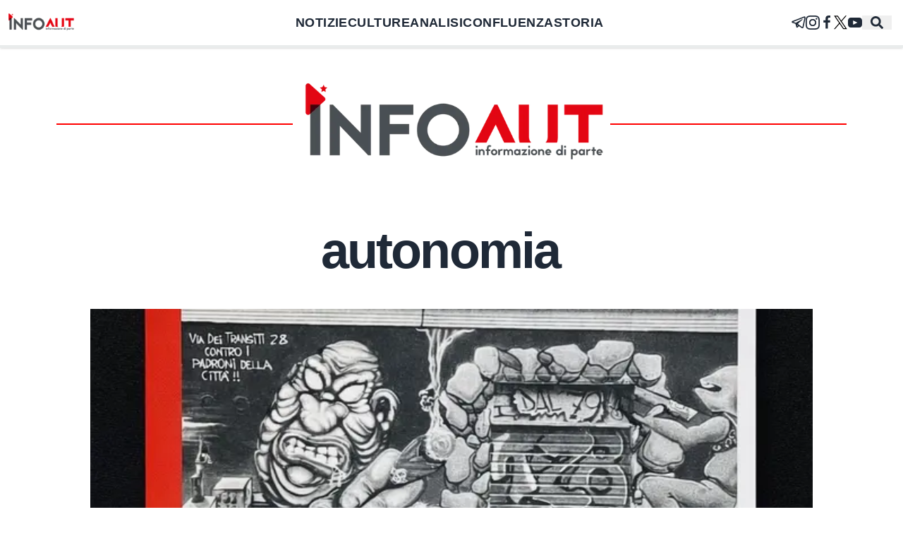

--- FILE ---
content_type: text/x-component
request_url: https://infoaut.org/?_rsc=74t8n
body_size: 11799
content:
3:I[3280,["420","static/chunks/9081a741-ae995e0824d770ee.js","231","static/chunks/231-9c6152d13b0b2c1e.js","173","static/chunks/173-14b79a2cbde5c1b9.js","634","static/chunks/634-5c20cca199ceb1c6.js","185","static/chunks/app/layout-fda860cb7d9c5ccd.js"],"default"]
4:I[231,["231","static/chunks/231-9c6152d13b0b2c1e.js","173","static/chunks/173-14b79a2cbde5c1b9.js","931","static/chunks/app/page-7507b2e98a8ac35c.js"],""]
5:I[8173,["231","static/chunks/231-9c6152d13b0b2c1e.js","173","static/chunks/173-14b79a2cbde5c1b9.js","931","static/chunks/app/page-7507b2e98a8ac35c.js"],"Image"]
6:I[9275,[],""]
7:I[1343,[],""]
8:T47e,M22.05 1.577c-.393-.016-.784.08-1.117.235-.484.186-4.92 1.902-9.41 3.64-2.26.873-4.518 1.746-6.256 2.415-1.737.67-3.045 1.168-3.114 1.192-.46.16-1.082.362-1.61.984-.133.155-.267.354-.335.628s-.038.622.095.895c.265.547.714.773 1.244.976 1.76.564 3.58 1.102 5.087 1.608.556 1.96 1.09 3.927 1.618 5.89.174.394.553.54.944.544l-.002.02s.307.03.606-.042c.3-.07.677-.244 1.02-.565.377-.354 1.4-1.36 1.98-1.928l4.37 3.226.035.02s.484.34 1.192.388c.354.024.82-.044 1.22-.337.403-.294.67-.767.795-1.307.374-1.63 2.853-13.427 3.276-15.38l-.012.046c.296-1.1.187-2.108-.496-2.705-.342-.297-.736-.427-1.13-.444zm-.118 1.874c.027.025.025.025.002.027-.007-.002.08.118-.09.755l-.007.024-.005.022c-.432 1.997-2.936 13.9-3.27 15.356-.046.196-.065.182-.054.17-.1-.015-.285-.094-.3-.1l-7.48-5.525c2.562-2.467 5.182-4.7 7.827-7.08.468-.235.39-.96-.17-.972-.594.14-1.095.567-1.64.84-3.132 1.858-6.332 3.492-9.43 5.406-1.59-.553-3.177-1.012-4.643-1.467 1.272-.51 2.283-.886 3.278-1.27 1.738-.67 3.996-1.54 6.256-2.415 4.522-1.748 9.07-3.51 9.465-3.662l.032-.013.03-.013c.11-.05.173-.055.202-.057 0 0-.01-.033-.002-.026zM10.02 16.016l1.234.912c-.532.52-1.035 1.01-1.398 1.36z9:T42e,M12 2.163c3.204 0 3.584.012 4.85.07 3.252.148 4.771 1.691 4.919 4.919.058 1.265.069 1.645.069 4.849 0 3.205-.012 3.584-.069 4.849-.149 3.225-1.664 4.771-4.919 4.919-1.266.058-1.644.07-4.85.07-3.204 0-3.584-.012-4.849-.07-3.26-.149-4.771-1.699-4.919-4.92-.058-1.265-.07-1.644-.07-4.849 0-3.204.013-3.583.07-4.849.149-3.227 1.664-4.771 4.919-4.919 1.266-.057 1.645-.069 4.849-.069zm0-2.163c-3.259 0-3.667.014-4.947.072-4.358.2-6.78 2.618-6.98 6.98-.059 1.281-.073 1.689-.073 4.948 0 3.259.014 3.668.072 4.948.2 4.358 2.618 6.78 6.98 6.98 1.281.058 1.689.072 4.948.072 3.259 0 3.668-.014 4.948-.072 4.354-.2 6.782-2.618 6.979-6.98.059-1.28.073-1.689.073-4.948 0-3.259-.014-3.667-.072-4.947-.196-4.354-2.617-6.78-6.979-6.98-1.281-.059-1.69-.073-4.949-.073zm0 5.838c-3.403 0-6.162 2.759-6.162 6.162s2.759 6.163 6.162 6.163 6.162-2.759 6.162-6.163c0-3.403-2.759-6.162-6.162-6.162zm0 10.162c-2.209 0-4-1.79-4-4 0-2.209 1.791-4 4-4s4 1.791 4 4c0 2.21-1.791 4-4 4zm6.406-11.845c-.796 0-1.441.645-1.441 1.44s.645 1.44 1.441 1.44c.795 0 1.439-.645 1.439-1.44s-.644-1.44-1.439-1.44z0:["sQ-W4vVdo7fYOdzUre-tx",[[["",{"children":["__PAGE__",{}]},"$undefined","$undefined",true],["",{"children":["__PAGE__",{},[["$L1","$L2"],null],null]},[["$","html",null,{"lang":"it","children":["$","body",null,{"children":[["$","$L3",null,{}],["$","div",null,{"data-theme":"infoaut","className":"pt-20","children":["$","div",null,{"className":"flex header-image md:mx-20","children":["$","span",null,{"className":"mx-auto md:px-20 py-5","children":["$","$L4",null,{"href":"/","className":"pt-24","passHref":true,"children":["$","$L5",null,{"src":"/img/header.png","alt":"InfoAut","width":450,"height":150,"className":"bg-white"}]}]}]}]}],["$","div",null,{"className":"mx-1 2xl:mx-0","children":["$","$L6",null,{"parallelRouterKey":"children","segmentPath":["children"],"error":"$undefined","errorStyles":"$undefined","errorScripts":"$undefined","template":["$","$L7",null,{}],"templateStyles":"$undefined","templateScripts":"$undefined","notFound":["$","section",null,{"className":"mx-auto max-w-screen-lg","children":["$","div",null,{"className":"container max-w-screen-xl mx-auto","children":[["$","div",null,{"className":"my-10 w-full flex justify-center header-image","children":["$","h1",null,{"className":"bg-white px-4 md:px-10 max-w-screen-xl text-3xl lg:text-4xl font-semibold py-2","children":"404"}]}],["$","p",null,{"className":"text-4xl","children":" La pagina che hai richiesto non Ã¨ disponibile "}]]}]}],"notFoundStyles":[],"styles":null}]}],["$","footer",null,{"className":"w-full mt-16 bg-light border-solid border-t-4 border-red flex flex-col","children":[["$","ul",null,{"className":"mx-auto max-w-screen-xl flex text-lg p-8 flex flex-wrap medium:justify-center gap-20","children":[["$","li",null,{"children":[["$","h1",null,{"className":"pl-10 font-medium text-2xl mb-4","children":"Notizie"}],["$","ul",null,{"className":"menu menu-compact border-solid border-l-4 border-red pl-4","children":[["$","li","0",{"children":["$","$L4",null,{"href":"/conflitti-globali","className":"text-md font-normal ml-1 hover:bg-lightred","children":"Conflitti Globali"}]}],["$","li","1",{"children":["$","$L4",null,{"href":"/bisogni","className":"text-md font-normal ml-1 hover:bg-lightred","children":"Bisogni"}]}],["$","li","2",{"children":["$","$L4",null,{"href":"/sfruttamento","className":"text-md font-normal ml-1 hover:bg-lightred","children":"Sfruttamento"}]}],["$","li","3",{"children":["$","$L4",null,{"href":"/contributi","className":"text-md font-normal ml-1 hover:bg-lightred","children":"Contributi"}]}],["$","li","4",{"children":["$","$L4",null,{"href":"/divise-e-potere","className":"text-md font-normal ml-1 hover:bg-lightred","children":"Divise & Potere"}]}],["$","li","5",{"children":["$","$L4",null,{"href":"/formazione","className":"text-md font-normal ml-1 hover:bg-lightred","children":"Formazione"}]}],["$","li","6",{"children":["$","$L4",null,{"href":"/antifascismo-nuove-destre","className":"text-md font-normal ml-1 hover:bg-lightred","children":"Antifascismo & Nuove Destre"}]}],["$","li","7",{"children":["$","$L4",null,{"href":"/intersezionalita","className":"text-md font-normal ml-1 hover:bg-lightred","children":"IntersezionalitÃ "}]}],["$","li","8",{"children":["$","$L4",null,{"href":"/crisi-climatica","className":"text-md font-normal ml-1 hover:bg-lightred","children":"Crisi Climatica"}]}],["$","li","9",{"children":["$","$L4",null,{"href":"/traduzioni","className":"text-md font-normal ml-1 hover:bg-lightred","children":"Traduzioni"}]}]]}]]}],["$","li",null,{"children":[["$","h1",null,{"className":"pl-10 font-medium text-2xl mb-4","children":"Analisi"}],["$","ul",null,{"className":"menu menu-compact border-solid border-l-4 border-red pl-4","children":[["$","li","0",{"children":["$","$L4",null,{"href":"/approfondimenti","className":"text-md font-normal ml-1 hover:bg-lightred","children":"Approfondimenti"}]}],["$","li","1",{"children":["$","$L4",null,{"href":"/editoriali","className":"text-md font-normal ml-1 hover:bg-lightred","children":"Editoriali"}]}]]}]]}],["$","li",null,{"children":[["$","h1",null,{"className":"pl-10 font-medium text-2xl mb-4","children":"Culture"}],["$","ul",null,{"className":"menu menu-compact border-solid border-l-4 border-red pl-4","children":[["$","li","0",{"children":["$","$L4",null,{"href":"/culture","className":"text-md font-normal ml-1 hover:bg-lightred","children":"Culture"}]}]]}]]}]]}],["$","div",null,{"className":"mx-auto max-w-screen-xl border-solid border-t-2 border-grey flex gap-10 py-10","children":["$","ul",null,{"className":"menu menu-horizontal menu-compact","children":[["$","li",null,{"children":["$","a",null,{"href":"https://t.me/infoaut_org","aria-label":"telegram","target":"_blank","rel":"noopener noreferrer","children":["$","svg",null,{"xmlns":"http://www.w3.org/2000/svg","width":"20","fill":"currentColor","height":"20","viewBox":"0 0 24 24","children":["$","path",null,{"d":"$8"}]}]}]}],["$","li",null,{"children":["$","a",null,{"href":"https://www.instagram.com/infoaut/","aria-label":"instagram","target":"_blank","rel":"noopener noreferrer","children":["$","svg",null,{"xmlns":"http://www.w3.org/2000/svg","width":"20","fill":"currentColor","height":"20","viewBox":"0 0 24 24","children":["$","path",null,{"d":"$9"}]}]}]}],["$","li",null,{"children":["$","a",null,{"href":"https://www.facebook.com/infoaut.org","aria-label":"facebook","target":"_blank","rel":"noopener noreferrer","children":["$","svg",null,{"width":"20","height":"20","fill":"currentColor","viewBox":"0 0 1792 1792","xmlns":"http://www.w3.org/2000/svg","children":["$","path",null,{"d":"M1343 12v264h-157q-86 0-116 36t-30 108v189h293l-39 296h-254v759h-306v-759h-255v-296h255v-218q0-186 104-288.5t277-102.5q147 0 228 12z"}]}]}]}],["$","li",null,{"children":["$","a",null,{"href":"https://twitter.com/Infoaut","aria-label":"twitter","target":"_blank","rel":"noopener noreferrer","children":["$","svg",null,{"xmlns":"http://www.w3.org/2000/svg","width":"20","height":"20","version":"1.1","viewBox":"0 0 1700 1700","children":["$","g",null,{"children":[["$","g",null,{"fillOpacity":"1","fillRule":"nonzero","stroke":"none","children":[["$","path",null,{"fill":"#E9ECEC","d":"M21213.2 6.8H0V21220h21213.2V6.8","transform":"matrix(.13333 0 0 -.13333 0 2829.333)"}],["$","path",null,{"fill":"#000","strokeWidth":"0.133","d":"M1181.208 1528.523l-421.36-612.2-60.005-87.146-488.94-710.387h210.32l395.412 574.507 60 87.146 514.893 748.08zm297.267-59.8L947.768 697.71l-60-87.2L508.132 58.977 476.668 13.27H10.176l113.77 165.32 504.766 733.413 60.003 87.107 405.573 589.28 31.467 45.653h466.493l-113.773-165.32"}],["$","path",null,{"fill":"#000","strokeWidth":"0.133","d":"M699.843 829.177l60.005 87.146-71.133 82.787-545.776 634.933H8.353l620.359-722.04 71.13-82.826"}],["$","path",null,{"fill":"#000","strokeWidth":"0.133","d":"M1536.088 13.27l-588.32 684.44-71.133 82.733-60-87.146 71.133-82.787 398.52-463.853L1401.501 13.27h134.587"}]]}],["$","path",null,{"fill":"#000","d":"M573.874 570.538H2258.795V2242.1130000000003H573.874z","opacity":"0"}],["$","path",null,{"fill":"#000","d":"M-1931.821 -1734.968H2672.518V2535.723H-1931.821z","opacity":"0"}]]}]}]}]}],["$","li",null,{"children":["$","a",null,{"href":"https://www.youtube.com/user/InfoautVideo","aria-label":"youtube","target":"_blank","rel":"noopener noreferrer","children":["$","svg",null,{"width":"20","height":"20","fill":"currentColor","viewBox":"0 0 461.001 461.001","xmlns":"http://www.w3.org/2000/svg","children":["$","path",null,{"d":"M365.257,67.393H95.744C42.866,67.393,0,110.259,0,163.137v134.728 c0,52.878,42.866,95.744,95.744,95.744h269.513c52.878,0,95.744-42.866,95.744-95.744V163.137 C461.001,110.259,418.135,67.393,365.257,67.393z M300.506,237.056l-126.06,60.123c-3.359,1.602-7.239-0.847-7.239-4.568V168.607 c0-3.774,3.982-6.22,7.348-4.514l126.06,63.881C304.363,229.873,304.298,235.248,300.506,237.056z"}]}]}]}]]}]}]]}]]}]}],null],null],[[["$","link","0",{"rel":"stylesheet","href":"/_next/static/css/a1e7583d97602efc.css","precedence":"next","crossOrigin":"$undefined"}]],[null,"$La"]]]]]
a:[["$","meta","0",{"name":"viewport","content":"width=device-width, initial-scale=1"}],["$","meta","1",{"charSet":"utf-8"}],["$","title","2",{"children":"Infoaut"}],["$","meta","3",{"name":"description","content":"Informazione di Parte"}],["$","meta","4",{"name":"publisher","content":"Infoaut"}],["$","link","5",{"rel":"archives","href":"https://archivio.infoaut.org"}],["$","link","6",{"rel":"alternate","type":"application/rss+xml","href":"https://infoaut.org/feed.xml"}],["$","meta","7",{"property":"og:title","content":"Infoaut"}],["$","meta","8",{"property":"og:description","content":"Informazione di Parte"}],["$","meta","9",{"property":"og:url","content":"https://infoaut.org"}],["$","meta","10",{"property":"og:site_name","content":"Infoaut"}],["$","meta","11",{"property":"og:locale","content":"it-IT"}],["$","meta","12",{"property":"og:image","content":"https://infoaut.org/img/header.png"}],["$","meta","13",{"property":"og:type","content":"website"}],["$","meta","14",{"name":"twitter:card","content":"summary_large_image"}],["$","meta","15",{"name":"twitter:creator","content":"Infoaut"}],["$","meta","16",{"name":"twitter:creator:id","content":"infoaut"}],["$","meta","17",{"name":"twitter:title","content":"Infoaut"}],["$","meta","18",{"name":"twitter:description","content":"Informazione di Parte"}],["$","meta","19",{"name":"twitter:image","content":"https://infoaut.org/img/header.png"}],["$","link","20",{"rel":"icon","href":"/icon.ico?930e3b904ac098e4","type":"image/x-icon","sizes":"150x150"}]]
1:null
2:["$","div",null,{"children":[["$","section",null,{"className":"$undefined","children":["$","div",null,{"className":"container max-w-screen-xl mx-auto","children":["$undefined",["$","div",null,{"className":"grid gap-4 md:grid-cols-2","children":[["$","div",null,{"className":"p-0 card card-compact rounded-none row-span-3","children":[["$","figure",null,{"className":"h-52 lg:h-96","children":["$","$L4",null,{"href":"/editoriali/costi-quel-che-costi/","aria-label":"Costi quel che costi","className":"overflow-hidden w-full h-full relative","passHref":true,"children":["$","$L5",null,{"fill":true,"placeholder":"blur","blurDataURL":"[data-uri]","className":"object-cover","sizes":"(max-width: 768px) 100vw, 50vw","alt":"Immagine di copertina per il post","src":"https://infoaut.org/wp-content/uploads/2026/01/6946ba3f9c5a1.jpeg"}]}]}],["$","div",null,{"className":"p-0 card-body","children":["$undefined",["$","$L4",null,{"href":"/editoriali/costi-quel-che-costi/","passHref":true,"children":["$","h2",null,{"className":"leading-tight card-title text-2xl md:text-4xl font-medium","children":"Costi quel che costi"}]}],["$","div",null,{"className":"text-justify text-lg","children":[["$","p","0",{"children":"Lo sgombero di Askatasuna non Ã¨ (solo) un episodio di cieco rancore da parte di un governo di destra che approfitta della presa del potere per regolare i conti con lâ€™opposizione sociale.Â "}],"\n"]}]]}]]}],[["$","div",null,{"className":"h-full lg:h-44 card card-compat lg:card-side rounded-none","children":[["$","figure",null,{"className":"h-44 lg:h-full lg:basis-2/4","children":["$","$L4",null,{"href":"/editoriali/iran-accettare-la-complessita-per-esserne-allaltezza/","className":"overflow-hidden w-full h-full relative","passHref":true,"children":["$","$L5",null,{"fill":true,"placeholder":"blur","className":"object-cover","blurDataURL":"[data-uri]","sizes":"(max-width: 768px) 100vw, 20vw","alt":"Immagine di copertina per il post","src":"https://infoaut.org/wp-content/uploads/2026/01/2026-01-10T204414Z_1451640868_MT1ZUMA00046B6EM_RTRMADP_3_ZUMA.jpg"}]}]}],["$","div",null,{"className":"p-2 md:p-0 md:pl-8 card-body md:basis-3/4","children":[["$","a",null,{"href":"editoriali","className":"w-full uppercase hover:text-red font-medium border-l-8 pl-2 border-red","children":"Editoriali"}],["$","$L4",null,{"href":"/editoriali/iran-accettare-la-complessita-per-esserne-allaltezza/","passHref":true,"children":["$","h2",null,{"className":"card-title text-lg md:text-xl","children":"Iran: accettare la complessitÃ  per esserne allâ€™altezza"}]}],["$","div",null,{"className":"text-lg line-clamp-6 lg:line-clamp-3 text-justify","children":[["$","p","0",{"children":"Da quando Ã¨ scoppiata la rivolta in Iran assistiamo allâ€™ennesimo scontro tra tifoserie contrapposte allâ€™interno del movimento antagonista e piÃ¹ in generale della sinistra di classe."}],"\n"]}]]}]]}],["$","div",null,{"className":"h-full lg:h-44 card card-compat lg:card-side rounded-none","children":[["$","figure",null,{"className":"h-44 lg:h-full lg:basis-2/4","children":["$","$L4",null,{"href":"/culture/la-lunga-frattura-dalla-crisi-globale-al-blocchiamo-tutto/","className":"overflow-hidden w-full h-full relative","passHref":true,"children":["$","$L5",null,{"fill":true,"placeholder":"blur","className":"object-cover","blurDataURL":"[data-uri]","sizes":"(max-width: 768px) 100vw, 20vw","alt":"Immagine di copertina per il post","src":"https://infoaut.org/wp-content/uploads/2026/01/La-lunga-frattura.png"}]}]}],["$","div",null,{"className":"p-2 md:p-0 md:pl-8 card-body md:basis-3/4","children":[["$","a",null,{"href":"culture","className":"w-full uppercase hover:text-red font-medium border-l-8 pl-2 border-red","children":"Culture"}],["$","$L4",null,{"href":"/culture/la-lunga-frattura-dalla-crisi-globale-al-blocchiamo-tutto/","passHref":true,"children":["$","h2",null,{"className":"card-title text-lg md:text-xl","children":"La lunga frattura. Dalla crisi globale al Â«Blocchiamo tuttoÂ»"}]}],["$","div",null,{"className":"text-lg line-clamp-6 lg:line-clamp-3 text-justify","children":[["$","p","0",{"children":"Da oggi La Lunga Frattura. Dalla crisi globale alÂ Â«Blocchiamo tuttoÂ» Ã¨ disponibile sul sito di Derive Approdi e nel tuo Infoshop di fiducia."}],"\n"]}]]}]]}],["$","div",null,{"className":"h-full lg:h-44 card card-compat lg:card-side rounded-none","children":[["$","figure",null,{"className":"h-44 lg:h-full lg:basis-2/4","children":["$","$L4",null,{"href":"/divise-e-potere/assemblea-nazionale-a-torino-governo-nemico-del-popolo-il-popolo-resiste/","className":"overflow-hidden w-full h-full relative","passHref":true,"children":["$","$L5",null,{"fill":true,"placeholder":"blur","className":"object-cover","blurDataURL":"[data-uri]","sizes":"(max-width: 768px) 100vw, 20vw","alt":"Immagine di copertina per il post","src":"https://infoaut.org/wp-content/uploads/2026/01/611576622_1182865900688719_7831259304328501347_n.jpg"}]}]}],["$","div",null,{"className":"p-2 md:p-0 md:pl-8 card-body md:basis-3/4","children":[["$","a",null,{"href":"divise-e-potere","className":"w-full uppercase hover:text-red font-medium border-l-8 pl-2 border-red","children":"Divise & Potere"}],["$","$L4",null,{"href":"/divise-e-potere/assemblea-nazionale-a-torino-governo-nemico-del-popolo-il-popolo-resiste/","passHref":true,"children":["$","h2",null,{"className":"card-title text-lg md:text-xl","children":"Assemblea nazionale a Torino â€œGoverno nemico del popolo, il popolo resisteâ€"}]}],["$","div",null,{"className":"text-lg line-clamp-6 lg:line-clamp-3 text-justify","children":[["$","p","0",{"children":"Sabato 17 gennaio alle ore 15 allâ€™universitÃ  Palazzo Nuovo di Torino si terrÃ  lâ€™assemblea nazionale verso il corteo del 31 gennaio a seguito dello sgombero del centro sociale Askatasuna. Di seguito pubblichiamo lâ€™appello. "}],"\n"]}]]}]]}]]]}]]}]}],["$","section",null,{"className":"$undefined","children":["$","div",null,{"className":"container max-w-screen-xl mx-auto","children":[["$","div",null,{"className":"my-10 w-full flex justify-center header-image","children":["$","h1",null,{"className":"bg-white px-4 md:px-10 max-w-screen-xl text-3xl lg:text-4xl font-semibold py-2","children":"Notizie"}]}],["$","div",null,{"className":"grid gap-8 md:px-0 md:grid-cols-2","children":[["$","div",null,{"className":"h-full lg:h-44 card card-compat lg:card-side rounded-none","children":[["$","figure",null,{"className":"h-44 lg:h-full lg:basis-2/4","children":["$","$L4",null,{"href":"/divise-e-potere/lo-stato-di-polizia-colpisce-i-vigili-del-fuoco-di-pisa/","className":"overflow-hidden w-full h-full relative","passHref":true,"children":["$","$L5",null,{"fill":true,"placeholder":"blur","className":"object-cover","blurDataURL":"[data-uri]","sizes":"(max-width: 768px) 100vw, 20vw","alt":"Immagine di copertina per il post","src":"https://infoaut.org/wp-content/uploads/2026/01/pisa-vigili-del-fuoco-680x400-1.png"}]}]}],["$","div",null,{"className":"p-2 md:p-0 md:pl-8 card-body md:basis-3/4","children":[["$","a",null,{"href":"divise-e-potere","className":"w-full uppercase hover:text-red font-medium border-l-8 pl-2 border-red","children":"Divise & Potere"}],["$","$L4",null,{"href":"/divise-e-potere/lo-stato-di-polizia-colpisce-i-vigili-del-fuoco-di-pisa/","passHref":true,"children":["$","h2",null,{"className":"card-title text-lg md:text-xl","children":"Lo Stato di polizia colpisce i Vigili del fuoco di Pisa"}]}],["$","div",null,{"className":"text-lg line-clamp-6 lg:line-clamp-3 text-justify","children":[["$","p","0",{"children":"Lo Stato di Polizia, spiegato bene. Il ministero dellâ€™Interno ha aperto un procedimento disciplinare per i Vigili del fuoco che a Pisa si sono inginocchiati davanti alla bandiera di Gaza durante lo sciopero generale."}],"\n"]}]]}]]}],["$","div",null,{"className":"h-full lg:h-44 card card-compat lg:card-side rounded-none","children":[["$","figure",null,{"className":"h-44 lg:h-full lg:basis-2/4","children":["$","$L4",null,{"href":"/divise-e-potere/laquila-5-anni-e-6-mesi-per-anan-assolti-ali-e-mansour-nel-processo-di-primo-grado-contro-la-resistenza-palestinese/","className":"overflow-hidden w-full h-full relative","passHref":true,"children":["$","$L5",null,{"fill":true,"placeholder":"blur","className":"object-cover","blurDataURL":"[data-uri]","sizes":"(max-width: 768px) 100vw, 20vw","alt":"Immagine di copertina per il post","src":"https://infoaut.org/wp-content/uploads/2026/01/WhatsApp-Image-2026-01-16-at-11.04.58.jpeg"}]}]}],["$","div",null,{"className":"p-2 md:p-0 md:pl-8 card-body md:basis-3/4","children":[["$","a",null,{"href":"divise-e-potere","className":"w-full uppercase hover:text-red font-medium border-l-8 pl-2 border-red","children":"Divise & Potere"}],["$","$L4",null,{"href":"/divise-e-potere/laquila-5-anni-e-6-mesi-per-anan-assolti-ali-e-mansour-nel-processo-di-primo-grado-contro-la-resistenza-palestinese/","passHref":true,"children":["$","h2",null,{"className":"card-title text-lg md:text-xl","children":"Lâ€™Aquila: 5 anni e 6 mesi per Anan, assolti Ali e Mansour nel processo di primo grado contro la resistenza palestinese"}]}],["$","div",null,{"className":"text-lg line-clamp-6 lg:line-clamp-3 text-justify","children":[["$","p","0",{"children":"La sentenza di primo grado disponeÂ 5 anni e mezzo di carcere per Anan Yaeesh, contro i 12 anni chiesti dalla Procura, mentre Ali Irar e Mansour Doghmosh (per loro chiesti rispettivamente 9 e 7 anni) sono stati assolti"}],"\n"]}]]}]]}],["$","div",null,{"className":"h-full lg:h-44 card card-compat lg:card-side rounded-none","children":[["$","figure",null,{"className":"h-44 lg:h-full lg:basis-2/4","children":["$","$L4",null,{"href":"/storia/quaderni-dellautonomia-via-dei-transiti-28/","className":"overflow-hidden w-full h-full relative","passHref":true,"children":["$","$L5",null,{"fill":true,"placeholder":"blur","className":"object-cover","blurDataURL":"[data-uri]","sizes":"(max-width: 768px) 100vw, 20vw","alt":"Immagine di copertina per il post","src":"https://infoaut.org/wp-content/uploads/2026/01/WhatsApp-Image-2026-01-16-at-14.58.27.jpeg"}]}]}],["$","div",null,{"className":"p-2 md:p-0 md:pl-8 card-body md:basis-3/4","children":[["$","a",null,{"href":"contributi","className":"w-full uppercase hover:text-red font-medium border-l-8 pl-2 border-red","children":"Contributi"}],["$","$L4",null,{"href":"/storia/quaderni-dellautonomia-via-dei-transiti-28/","passHref":true,"children":["$","h2",null,{"className":"card-title text-lg md:text-xl","children":"Quaderni dellâ€™Autonomia- Via Dei Transiti 28"}]}],["$","div",null,{"className":"text-lg line-clamp-6 lg:line-clamp-3 text-justify","children":[["$","p","0",{"children":"Conoscere la storia Ã¨ indispensabile per comprendere il presente. Non perchÃ© permetta di prevedere il futuro, ma perchÃ© fornisce gli strumenti per interpretare ciÃ² che viviamo e agire di conseguenza. Pensare e agire oggi, in funzione del domani. Per questo la storia non Ã¨ mai neutra: Ã¨ terreno di scontro, di conflitto, di lotta di [â€¦]"}],"\n"]}]]}]]}],["$","div",null,{"className":"h-full lg:h-44 card card-compat lg:card-side rounded-none","children":[["$","figure",null,{"className":"h-44 lg:h-full lg:basis-2/4","children":["$","$L4",null,{"href":"/bisogni/vanchiglia-chiama-torino-assemblea-cittadina-post-sgombero-di-askatasuna/","className":"overflow-hidden w-full h-full relative","passHref":true,"children":["$","$L5",null,{"fill":true,"placeholder":"blur","className":"object-cover","blurDataURL":"[data-uri]","sizes":"(max-width: 768px) 100vw, 20vw","alt":"Immagine di copertina per il post","src":"https://infoaut.org/wp-content/uploads/2026/01/616957969_17873452320490713_1557226357113750979_n.webp.jpeg"}]}]}],["$","div",null,{"className":"p-2 md:p-0 md:pl-8 card-body md:basis-3/4","children":[["$","a",null,{"href":"bisogni","className":"w-full uppercase hover:text-red font-medium border-l-8 pl-2 border-red","children":"Bisogni"}],["$","$L4",null,{"href":"/bisogni/vanchiglia-chiama-torino-assemblea-cittadina-post-sgombero-di-askatasuna/","passHref":true,"children":["$","h2",null,{"className":"card-title text-lg md:text-xl","children":"Vanchiglia chiama Torino: assemblea cittadina post sgombero di Askatasuna"}]}],["$","div",null,{"className":"text-lg line-clamp-6 lg:line-clamp-3 text-justify","children":[["$","p","0",{"children":"Riportiamo di seguito il commento a caldo del Comitato Vanchiglia Insieme in merito alla partecipatissima assemblea tenutasi nei locali della palestra della scuola del quartiere Vanchiglia. "}],"\n"]}]]}]]}]]}]]}]}],["$","section",null,{"className":"$undefined","children":["$","div",null,{"className":"container max-w-screen-xl mx-auto","children":["$undefined",["$","div",null,{"className":"flex flex-col lg:flex-row gap-8","children":[["$","section",null,{"className":"$undefined","children":["$","div",null,{"className":"container max-w-screen-xl mx-auto","children":[["$","div",null,{"className":"my-10 w-full flex justify-center header-image","children":["$","h1",null,{"className":"bg-white px-4 md:px-10 max-w-screen-xl text-3xl lg:text-4xl font-semibold py-2","children":"Storia di Classe"}]}],["$","div",null,{"className":"p-0 card card-compact rounded-none row-span-3","children":[["$","figure",null,{"className":"h-52 lg:h-96","children":["$","$L4",null,{"href":"/storia/19-gennaio-1969-la-battaglia-campale-tra-gli-studenti-di-tokio-e-la-polizia/","aria-label":"La battaglia campale tra gli studenti di Tokio e la polizia","className":"overflow-hidden w-full h-full relative","passHref":true,"children":["$","$L5",null,{"fill":true,"placeholder":"blur","blurDataURL":"[data-uri]","className":"object-cover","sizes":"(max-width: 768px) 100vw, 50vw","alt":"Immagine di copertina per il post","src":"https://infoaut.org/wp-content/uploads/1969/01/Tokio.jpg"}]}]}],["$","div",null,{"className":"p-0 card-body","children":["$undefined",["$","$L4",null,{"href":"/storia/19-gennaio-1969-la-battaglia-campale-tra-gli-studenti-di-tokio-e-la-polizia/","passHref":true,"children":["$","h2",null,{"className":"leading-tight card-title text-2xl md:text-4xl font-medium","children":"La battaglia campale tra gli studenti di Tokio e la polizia"}]}],["$","div",null,{"className":"text-justify text-lg","children":[["$","p","0",{"children":"19 gennaio 1969 In questo giorno, il 19 gennaio 1969, gli studenti di Tokyo hanno combattuto una battaglia campale con la polizia che stava tentando di sgomberare i manifestanti che occupavano la torre dellâ€™orologio dellâ€™auditorium Yasuda in una mobilitazione in corso da tempo sul lavoro forzato gratuito per gli studenti di medicina. La maggior parte [â€¦]"}],"\n"]}]]}]]}]]}]}],["$","section",null,{"className":"$undefined","children":["$","div",null,{"className":"container max-w-screen-xl mx-auto","children":[["$","div",null,{"className":"my-10 w-full flex justify-center header-image","children":["$","h1",null,{"className":"bg-white px-4 md:px-10 max-w-screen-xl text-3xl lg:text-4xl font-semibold py-2","children":"Approfondimento"}]}],["$","div",null,{"className":"p-0 card card-compact rounded-none row-span-3","children":[["$","figure",null,{"className":"h-52 lg:h-96","children":["$","$L4",null,{"href":"/approfondimenti/gaza-come-laboratorio-di-nuovi-imperialismi-e-limportanza-dei-popoli-che-resistono/","aria-label":"Gaza come laboratorio di nuovi imperialismi e lâ€™importanza dei popoli che resistono","className":"overflow-hidden w-full h-full relative","passHref":true,"children":["$","$L5",null,{"fill":true,"placeholder":"blur","blurDataURL":"[data-uri]","className":"object-cover","sizes":"(max-width: 768px) 100vw, 50vw","alt":"Immagine di copertina per il post","src":"https://infoaut.org/wp-content/uploads/2026/01/signal-2026-01-16-133141_002.jpeg"}]}]}],["$","div",null,{"className":"p-0 card-body","children":["$undefined",["$","$L4",null,{"href":"/approfondimenti/gaza-come-laboratorio-di-nuovi-imperialismi-e-limportanza-dei-popoli-che-resistono/","passHref":true,"children":["$","h2",null,{"className":"leading-tight card-title text-2xl md:text-4xl font-medium","children":"Gaza come laboratorio di nuovi imperialismi e lâ€™importanza dei popoli che resistono"}]}],["$","div",null,{"className":"text-justify text-lg","children":[["$","p","0",{"children":"Nuovi e vecchi interessi del Nord globale, e in particolare degli Stati Uniti, stanno ridisegnando una geografia del mondo fatta di guerre, furti, e distruzione. "}],"\n"]}]]}]]}]]}]}]]}]]}]}],["$","section",null,{"className":"$undefined","children":["$","div",null,{"className":"container max-w-screen-xl mx-auto","children":[["$","div",null,{"className":"my-10 w-full flex justify-center header-image","children":["$","h1",null,{"className":"bg-white px-4 md:px-10 max-w-screen-xl text-3xl lg:text-4xl font-semibold py-2","children":"Analisi"}]}],["$","div",null,{"className":"grid grid-cols-1 sm:grid-cols-2 lg:grid-cols-4 gap-10","children":[["$","div",null,{"className":"card card-compact rounded-none p-0","children":[["$","figure",null,{"className":"h-44 lg:h-56","children":["$","$L4",null,{"href":"/approfondimenti/le-proteste-in-iran-colpiscono-al-cuore-la-legittimita-del-regime-riusciranno-nel-loro-intento/","className":"overflow-hidden w-full h-full relative","passHref":true,"children":["$","$L5",null,{"fill":true,"placeholder":"blur","className":"object-cover","blurDataURL":"[data-uri]","sizes":"(max-width: 768px) 100vw, 20vw","alt":"Immagine di copertina per il post","src":"https://infoaut.org/wp-content/uploads/2026/01/GettyImages-2254670170-1200x802-1.jpg"}]}]}],["$","div",null,{"className":"p-0 md:p-0 md:pl-8 card-body","children":[["$","$L4",null,{"href":"/approfondimenti/le-proteste-in-iran-colpiscono-al-cuore-la-legittimita-del-regime-riusciranno-nel-loro-intento/","passHref":true,"children":["$","h2",null,{"className":"card-title text-lg md:text-xl","children":"Le proteste in Iran colpiscono al cuore la legittimitÃ  del regime. Riusciranno nel loro intento?"}]}],["$","div",null,{"className":"text-lg line-clamp-6 text-justify","children":"La Repubblica Islamica ha sempre dato prova di creativitÃ  nel sopravvivere. Ma questa volta deve affrontare richieste che non possono essere placate con concessioni materiali.\n"}]]}]]}],["$","div",null,{"className":"card card-compact rounded-none p-0","children":[["$","figure",null,{"className":"h-44 lg:h-56","children":["$","$L4",null,{"href":"/approfondimenti/imperialismo-ecologico-fase-suprema-del-capitalismo-fossile/","className":"overflow-hidden w-full h-full relative","passHref":true,"children":["$","$L5",null,{"fill":true,"placeholder":"blur","className":"object-cover","blurDataURL":"[data-uri]","sizes":"(max-width: 768px) 100vw, 20vw","alt":"Immagine di copertina per il post","src":"https://infoaut.org/wp-content/uploads/2026/01/2252639554.webp"}]}]}],["$","div",null,{"className":"p-0 md:p-0 md:pl-8 card-body","children":[["$","$L4",null,{"href":"/approfondimenti/imperialismo-ecologico-fase-suprema-del-capitalismo-fossile/","passHref":true,"children":["$","h2",null,{"className":"card-title text-lg md:text-xl","children":"Imperialismo ecologico fase suprema del capitalismo fossile"}]}],["$","div",null,{"className":"text-lg line-clamp-6 text-justify","children":"Lâ€™imperialismo nel XXI secolo va configurandosi sempre piÃ¹ come un incessante conflitto per il controllo delle risorse naturali\n"}]]}]]}],["$","div",null,{"className":"card card-compact rounded-none p-0","children":[["$","figure",null,{"className":"h-44 lg:h-56","children":["$","$L4",null,{"href":"/approfondimenti/corollario-globale-allattacco-in-venezuela/","className":"overflow-hidden w-full h-full relative","passHref":true,"children":["$","$L5",null,{"fill":true,"placeholder":"blur","className":"object-cover","blurDataURL":"[data-uri]","sizes":"(max-width: 768px) 100vw, 20vw","alt":"Immagine di copertina per il post","src":"https://infoaut.org/wp-content/uploads/2026/01/Copertine-Infoaut-1.png"}]}]}],["$","div",null,{"className":"p-0 md:p-0 md:pl-8 card-body","children":[["$","$L4",null,{"href":"/approfondimenti/corollario-globale-allattacco-in-venezuela/","passHref":true,"children":["$","h2",null,{"className":"card-title text-lg md:text-xl","children":"Corollario globale allâ€™attacco in Venezuela"}]}],["$","div",null,{"className":"text-lg line-clamp-6 text-justify","children":"Dopo il rapimento in grande stile del Presidente del Venezuela Nicolas Maduro si sono scatenate molte reazioni a livello globale\n"}]]}]]}],["$","div",null,{"className":"card card-compact rounded-none p-0","children":[["$","figure",null,{"className":"h-44 lg:h-56","children":["$","$L4",null,{"href":"/editoriali/dentro-il-campo-nemico-contro-il-campo-nemico-per-la-solidarieta-internazionalista-con-il-venezuela-contro-la-guerra-che-viene/","className":"overflow-hidden w-full h-full relative","passHref":true,"children":["$","$L5",null,{"fill":true,"placeholder":"blur","className":"object-cover","blurDataURL":"[data-uri]","sizes":"(max-width: 768px) 100vw, 20vw","alt":"Immagine di copertina per il post","src":"https://infoaut.org/wp-content/uploads/2026/01/Copertine-Infoaut.png"}]}]}],["$","div",null,{"className":"p-0 md:p-0 md:pl-8 card-body","children":[["$","$L4",null,{"href":"/editoriali/dentro-il-campo-nemico-contro-il-campo-nemico-per-la-solidarieta-internazionalista-con-il-venezuela-contro-la-guerra-che-viene/","passHref":true,"children":["$","h2",null,{"className":"card-title text-lg md:text-xl","children":"Dentro il campo nemico, contro il campo nemico. Per la solidarietÃ  internazionalista con il Venezuela, contro la guerra che viene"}]}],["$","div",null,{"className":"text-lg line-clamp-6 text-justify","children":"Consideriamo che la decisione di unâ€™intervento militare contro il Venezuela sia una, e probabilmente la piÃ¹ contundente, delle risposte statunitensi a ciÃ² che si puÃ² definire la crisi del comando imperiale americano"}]]}]]}]]}]]}]}],["$","section",null,{"className":"$undefined","children":["$","div",null,{"className":"container max-w-screen-xl mx-auto","children":["$undefined",["$","div",null,{"className":"flex flex-col lg:flex-row gap-8","children":[["$","section",null,{"className":"$undefined","children":["$","div",null,{"className":"container max-w-screen-xl mx-auto","children":[["$","div",null,{"className":"my-10 w-full flex justify-center header-image","children":["$","h1",null,{"className":"bg-white px-4 md:px-10 max-w-screen-xl text-3xl lg:text-4xl font-semibold py-2","children":"Culture"}]}],["$","div",null,{"className":"flex flex-col gap-8","children":[["$","div",null,{"className":"h-full lg:h-44 card card-compat lg:card-side rounded-none","children":[["$","figure",null,{"className":"h-44 lg:h-full lg:basis-2/4","children":["$","$L4",null,{"href":"/culture/terra-e-dignita/","className":"overflow-hidden w-full h-full relative","passHref":true,"children":["$","$L5",null,{"fill":true,"placeholder":"blur","className":"object-cover","blurDataURL":"[data-uri]","sizes":"(max-width: 768px) 100vw, 20vw","alt":"Immagine di copertina per il post","src":"https://infoaut.org/wp-content/uploads/2026/01/Terre-Dignite-0.jpg"}]}]}],["$","div",null,{"className":"p-2 md:p-0 md:pl-8 card-body md:basis-3/4","children":[["$","a",null,{"href":"culture","className":"w-full uppercase hover:text-red font-medium border-l-8 pl-2 border-red","children":"Culture"}],["$","$L4",null,{"href":"/culture/terra-e-dignita/","passHref":true,"children":["$","h2",null,{"className":"card-title text-lg md:text-xl","children":"Terra e dignitÃ "}]}],["$","div",null,{"className":"text-lg line-clamp-6 lg:line-clamp-3 text-justify","children":[["$","p","0",{"children":"Si tratta di un documento bilingue, in arabo e francese, sul neocolonialismo in Tunisia per il pubblico tunisino e francese, ma anche di lingua araba e francese."}],"\n"]}]]}]]}],["$","div",null,{"className":"h-full lg:h-44 card card-compat lg:card-side rounded-none","children":[["$","figure",null,{"className":"h-44 lg:h-full lg:basis-2/4","children":["$","$L4",null,{"href":"/culture/una-poltrona-per-due-e-il-natale-violento-del-capitale/","className":"overflow-hidden w-full h-full relative","passHref":true,"children":["$","$L5",null,{"fill":true,"placeholder":"blur","className":"object-cover","blurDataURL":"[data-uri]","sizes":"(max-width: 768px) 100vw, 20vw","alt":"Immagine di copertina per il post","src":"https://infoaut.org/wp-content/uploads/2025/12/coverlg-1-800x445-1.jpg"}]}]}],["$","div",null,{"className":"p-2 md:p-0 md:pl-8 card-body md:basis-3/4","children":[["$","a",null,{"href":"culture","className":"w-full uppercase hover:text-red font-medium border-l-8 pl-2 border-red","children":"Culture"}],["$","$L4",null,{"href":"/culture/una-poltrona-per-due-e-il-natale-violento-del-capitale/","passHref":true,"children":["$","h2",null,{"className":"card-title text-lg md:text-xl","children":"â€œUna poltrona per dueâ€ e il Natale violento del capitale"}]}],["$","div",null,{"className":"text-lg line-clamp-6 lg:line-clamp-3 text-justify","children":[["$","p","0",{"children":"PerchÃ© ogni anno,Â Una poltrona per dueÂ (Trading Places,Â 1983), diÂ John Landis, viene puntualmente trasmesso dalla televisione italiana in occasione della vigilia di Natale? "}],"\n"]}]]}]]}],["$","div",null,{"className":"h-full lg:h-44 card card-compat lg:card-side rounded-none","children":[["$","figure",null,{"className":"h-44 lg:h-full lg:basis-2/4","children":["$","$L4",null,{"href":"/culture/emilio-quadrelli-un-comunista-eretico-contro-la-guerra/","className":"overflow-hidden w-full h-full relative","passHref":true,"children":["$","$L5",null,{"fill":true,"placeholder":"blur","className":"object-cover","blurDataURL":"[data-uri]","sizes":"(max-width: 768px) 100vw, 20vw","alt":"Immagine di copertina per il post","src":"https://infoaut.org/wp-content/uploads/2025/12/Locandina-Emilio-Bologna-dicembre-2025-carmilla.jpg"}]}]}],["$","div",null,{"className":"p-2 md:p-0 md:pl-8 card-body md:basis-3/4","children":[["$","a",null,{"href":"culture","className":"w-full uppercase hover:text-red font-medium border-l-8 pl-2 border-red","children":"Culture"}],["$","$L4",null,{"href":"/culture/emilio-quadrelli-un-comunista-eretico-contro-la-guerra/","passHref":true,"children":["$","h2",null,{"className":"card-title text-lg md:text-xl","children":"Emilio Quadrelli, un comunista eretico contro la guerra"}]}],["$","div",null,{"className":"text-lg line-clamp-6 lg:line-clamp-3 text-justify","children":[["$","p","0",{"children":"Non vi puÃ² essere alcun dubbio che tutto il percorso intellettuale e politico di Emilio Quadrelli, scomparso nel 2024, si situi interamente nella scia dellâ€™eresia. "}],"\n"]}]]}]]}]]}]]}]}],["$","section",null,{"className":"$undefined","children":["$","div",null,{"className":"container max-w-screen-xl mx-auto","children":[["$","div",null,{"className":"my-10 w-full flex justify-center header-image","children":["$","h1",null,{"className":"bg-white px-4 md:px-10 max-w-screen-xl text-3xl lg:text-4xl font-semibold py-2","children":"Confluenza"}]}],["$","div",null,{"className":"flex flex-col gap-8","children":[["$","div",null,{"className":"h-full lg:h-44 card card-compat lg:card-side rounded-none","children":[["$","figure",null,{"className":"h-44 lg:h-full lg:basis-2/4","children":["$","$L4",null,{"href":"/confluenza/ddl-nucleare-pt-ii-un-tuffo-nel-passato-per-guardare-al-futuro/","className":"overflow-hidden w-full h-full relative","passHref":true,"children":["$","$L5",null,{"fill":true,"placeholder":"blur","className":"object-cover","blurDataURL":"[data-uri]","sizes":"(max-width: 768px) 100vw, 20vw","alt":"Immagine di copertina per il post","src":"https://infoaut.org/wp-content/uploads/2026/01/WhatsApp-Image-2026-01-11-at-10.47.13-3.jpeg"}]}]}],["$","div",null,{"className":"p-2 md:p-0 md:pl-8 card-body md:basis-3/4","children":[["$","a",null,{"href":"confluenza","className":"w-full uppercase hover:text-red font-medium border-l-8 pl-2 border-red","children":"Confluenza"}],["$","$L4",null,{"href":"/confluenza/ddl-nucleare-pt-ii-un-tuffo-nel-passato-per-guardare-al-futuro/","passHref":true,"children":["$","h2",null,{"className":"card-title text-lg md:text-xl","children":"DDL NUCLEARE pt.II: un tuffo nel passato per guardare al futuro"}]}],["$","div",null,{"className":"text-lg line-clamp-6 lg:line-clamp-3 text-justify","children":[["$","p","0",{"children":"Questo contributo si aggancia in particolare alla prima puntata dal titolo Guardare al futuro con una benda sugli occhi  e vuole dare profonditÃ  storica al tema. Si tratta di guardare allâ€™ereditÃ  che il nucleare del passato ha lasciato sui nostri territori e le conseguenze di questo â€œpatrimonioâ€ come passaggio fondamentale per poter strutturare uno sguardo al futuro."}],"\n"]}]]}]]}],["$","div",null,{"className":"h-full lg:h-44 card card-compat lg:card-side rounded-none","children":[["$","figure",null,{"className":"h-44 lg:h-full lg:basis-2/4","children":["$","$L4",null,{"href":"/confluenza/aeroporto-di-firenze-il-conflitto-progettuale-e-ancora-aperto/","className":"overflow-hidden w-full h-full relative","passHref":true,"children":["$","$L5",null,{"fill":true,"placeholder":"blur","className":"object-cover","blurDataURL":"[data-uri]","sizes":"(max-width: 768px) 100vw, 20vw","alt":"Immagine di copertina per il post","src":"https://infoaut.org/wp-content/uploads/2026/01/534808821_122147404304785528_1074238151233833414_n.jpg"}]}]}],["$","div",null,{"className":"p-2 md:p-0 md:pl-8 card-body md:basis-3/4","children":[["$","a",null,{"href":"confluenza","className":"w-full uppercase hover:text-red font-medium border-l-8 pl-2 border-red","children":"Confluenza"}],["$","$L4",null,{"href":"/confluenza/aeroporto-di-firenze-il-conflitto-progettuale-e-ancora-aperto/","passHref":true,"children":["$","h2",null,{"className":"card-title text-lg md:text-xl","children":"Aeroporto di Firenze: il â€œconflitto progettualeâ€ Ã¨ ancora aperto"}]}],["$","div",null,{"className":"text-lg line-clamp-6 lg:line-clamp-3 text-justify","children":[["$","p","0",{"children":"Abbiamo elaborato unâ€™introduzione allâ€™intervista a Fabrizio Bertini, svolta dalla redazione di Per unâ€™altra cittÃ , che fa il punto sulle contraddizioni del progetto di ampliamento dellâ€™aeroporto di Firenze.Â "}],"\n"]}]]}]]}],["$","div",null,{"className":"h-full lg:h-44 card card-compat lg:card-side rounded-none","children":[["$","figure",null,{"className":"h-44 lg:h-full lg:basis-2/4","children":["$","$L4",null,{"href":"/confluenza/appello-ai-comitati-associazioni-e-cittadini-che-stanno-lottando-contro-la-speculazione-energetica-in-atto-sul-territorio-italiano/","className":"overflow-hidden w-full h-full relative","passHref":true,"children":["$","$L5",null,{"fill":true,"placeholder":"blur","className":"object-cover","blurDataURL":"[data-uri]","sizes":"(max-width: 768px) 100vw, 20vw","alt":"Immagine di copertina per il post","src":"https://infoaut.org/wp-content/uploads/2025/12/597814528_122144964128815850_9087517770748699907_n.jpg"}]}]}],["$","div",null,{"className":"p-2 md:p-0 md:pl-8 card-body md:basis-3/4","children":[["$","a",null,{"href":"confluenza","className":"w-full uppercase hover:text-red font-medium border-l-8 pl-2 border-red","children":"Confluenza"}],["$","$L4",null,{"href":"/confluenza/appello-ai-comitati-associazioni-e-cittadini-che-stanno-lottando-contro-la-speculazione-energetica-in-atto-sul-territorio-italiano/","passHref":true,"children":["$","h2",null,{"className":"card-title text-lg md:text-xl","children":"Appello ai comitati, associazioni e cittadini che stanno lottando contro la speculazione energetica in atto sul territorio italiano"}]}],["$","div",null,{"className":"text-lg line-clamp-6 lg:line-clamp-3 text-justify","children":[["$","p","0",{"children":"Condividiamo e supportiamo le attivazioni che si stanno concretizzando a livello nazionale rispetto al nuovo dl Aree Idonee, ne condividiamo le preoccupazioni e la necessitÃ  di mobilitarsi in maniera trasversale per bloccare il decreto e per costruire un terreno capace di lottare insieme a difesa dei territori. "}],"\n"]}]]}]]}]]}]]}]}]]}]]}]}],["$","section",null,{"className":"$undefined","children":["$","div",null,{"className":"container max-w-screen-xl mx-auto","children":[["$","div",null,{"className":"my-10 w-full flex justify-center header-image","children":["$","h1",null,{"className":"bg-white px-4 md:px-10 max-w-screen-xl text-3xl lg:text-4xl font-semibold py-2","children":"Notizie"}]}],["$","div",null,{"className":"grid gap-8 md:px-0 md:grid-cols-2","children":[["$","div",null,{"className":"h-full lg:h-44 card card-compat lg:card-side rounded-none","children":[["$","figure",null,{"className":"h-44 lg:h-full lg:basis-2/4","children":["$","$L4",null,{"href":"/divise-e-potere/torino-laboratorio-di-repressione-dagli-arresti-di-giovani-minorenni-alle-novita-della-procura-si-anticipano-le-tendenze-del-nuovo-ddl-sicurezza/","className":"overflow-hidden w-full h-full relative","passHref":true,"children":["$","$L5",null,{"fill":true,"placeholder":"blur","className":"object-cover","blurDataURL":"[data-uri]","sizes":"(max-width: 768px) 100vw, 20vw","alt":"Immagine di copertina per il post","src":"https://infoaut.org/wp-content/uploads/2026/01/892f2a19915fa99e31469fc5472e95fa.jpg"}]}]}],["$","div",null,{"className":"p-2 md:p-0 md:pl-8 card-body md:basis-3/4","children":[["$","a",null,{"href":"divise-e-potere","className":"w-full uppercase hover:text-red font-medium border-l-8 pl-2 border-red","children":"Divise & Potere"}],["$","$L4",null,{"href":"/divise-e-potere/torino-laboratorio-di-repressione-dagli-arresti-di-giovani-minorenni-alle-novita-della-procura-si-anticipano-le-tendenze-del-nuovo-ddl-sicurezza/","passHref":true,"children":["$","h2",null,{"className":"card-title text-lg md:text-xl","children":"Torino laboratorio di repressione: dagli arresti di giovani minorenni alle novitÃ  della Procura si anticipano le tendenze del nuovo ddl sicurezza"}]}],["$","div",null,{"className":"text-lg line-clamp-6 lg:line-clamp-3 text-justify","children":[["$","p","0",{"children":"I giovani minorenni arrestati per aver contestato un volantinaggio razzista e xenofobo davanti alla loro scuola sono ancora sottoposti a misure cautelari quali gli arresti domiciliari da dicembre scorso.Â "}],"\n"]}]]}]]}],["$","div",null,{"className":"h-full lg:h-44 card card-compat lg:card-side rounded-none","children":[["$","figure",null,{"className":"h-44 lg:h-full lg:basis-2/4","children":["$","$L4",null,{"href":"/crisi-climatica/il-governo-e-nemico-dei-territori-i-territori-resistono/","className":"overflow-hidden w-full h-full relative","passHref":true,"children":["$","$L5",null,{"fill":true,"placeholder":"blur","className":"object-cover","blurDataURL":"[data-uri]","sizes":"(max-width: 768px) 100vw, 20vw","alt":"Immagine di copertina per il post","src":"https://infoaut.org/wp-content/uploads/2026/01/no-tav-2.jpg"}]}]}],["$","div",null,{"className":"p-2 md:p-0 md:pl-8 card-body md:basis-3/4","children":[["$","a",null,{"href":"crisi-climatica","className":"w-full uppercase hover:text-red font-medium border-l-8 pl-2 border-red","children":"Crisi Climatica"}],["$","$L4",null,{"href":"/crisi-climatica/il-governo-e-nemico-dei-territori-i-territori-resistono/","passHref":true,"children":["$","h2",null,{"className":"card-title text-lg md:text-xl","children":"Il governo Ã¨ nemico dei territori, i territori resistono!"}]}],["$","div",null,{"className":"text-lg line-clamp-6 lg:line-clamp-3 text-justify","children":[["$","p","0",{"children":"Per una partecipazione di Valle allâ€™assemblea del 17 gennaio a Torino â€“ ore 15 al Campus Luigi Einaudi "}],"\n"]}]]}]]}],["$","div",null,{"className":"h-full lg:h-44 card card-compat lg:card-side rounded-none","children":[["$","figure",null,{"className":"h-44 lg:h-full lg:basis-2/4","children":["$","$L4",null,{"href":"/divise-e-potere/non-e-sicurezza-e-repressione-litalia-entra-nellera-dello-stato-di-polizia/","className":"overflow-hidden w-full h-full relative","passHref":true,"children":["$","$L5",null,{"fill":true,"placeholder":"blur","className":"object-cover","blurDataURL":"[data-uri]","sizes":"(max-width: 768px) 100vw, 20vw","alt":"Immagine di copertina per il post","src":"https://infoaut.org/wp-content/uploads/2026/01/polizia-735x400-1.jpg"}]}]}],["$","div",null,{"className":"p-2 md:p-0 md:pl-8 card-body md:basis-3/4","children":[["$","a",null,{"href":"divise-e-potere","className":"w-full uppercase hover:text-red font-medium border-l-8 pl-2 border-red","children":"Divise & Potere"}],["$","$L4",null,{"href":"/divise-e-potere/non-e-sicurezza-e-repressione-litalia-entra-nellera-dello-stato-di-polizia/","passHref":true,"children":["$","h2",null,{"className":"card-title text-lg md:text-xl","children":"Non Ã¨ sicurezza, Ã¨ repressione: lâ€™Italia entra nellâ€™era dello Stato di polizia"}]}],["$","div",null,{"className":"text-lg line-clamp-6 lg:line-clamp-3 text-justify","children":[["$","p","0",{"children":"Da Osservatorio Repressione Un attacco sistematico alle libertÃ  costituzionali nel silenzio imposto dallâ€™emergenza permanente. Due nuovi pacchetti sicurezza: ulteriore criminalizzazione del dissenso, fermi preventivi, zone rosse senza limiti, scudo penale agli agenti: la democrazia arretra mentre avanza lâ€™autoritarismo violento di Stato Câ€™Ã¨ una parola che il governo evita con cura, mentre la pratica la impone [â€¦]"}],"\n"]}]]}]]}],["$","div",null,{"className":"h-full lg:h-44 card card-compat lg:card-side rounded-none","children":[["$","figure",null,{"className":"h-44 lg:h-full lg:basis-2/4","children":["$","$L4",null,{"href":"/crisi-climatica/sorveglianza-specialegiorgio-rossetto-condannato-a-5-mesi-e-6-giorni-di-reclusione/","className":"overflow-hidden w-full h-full relative","passHref":true,"children":["$","$L5",null,{"fill":true,"placeholder":"blur","className":"object-cover","blurDataURL":"[data-uri]","sizes":"(max-width: 768px) 100vw, 20vw","alt":"Immagine di copertina per il post","src":"https://infoaut.org/wp-content/uploads/2026/01/signal-2026-01-15-084343_002.jpeg"}]}]}],["$","div",null,{"className":"p-2 md:p-0 md:pl-8 card-body md:basis-3/4","children":[["$","a",null,{"href":"crisi-climatica","className":"w-full uppercase hover:text-red font-medium border-l-8 pl-2 border-red","children":"Crisi Climatica"}],["$","$L4",null,{"href":"/crisi-climatica/sorveglianza-specialegiorgio-rossetto-condannato-a-5-mesi-e-6-giorni-di-reclusione/","passHref":true,"children":["$","h2",null,{"className":"card-title text-lg md:text-xl","children":"Sorveglianza speciale:Giorgio Rossetto condannato a 5 mesi e 6 giorni di reclusione"}]}],["$","div",null,{"className":"text-lg line-clamp-6 lg:line-clamp-3 text-justify","children":[["$","p","0",{"children":"Pubblichiamo di seguito il contributo di Nicoletta Dosio sullâ€™udienza tenutasi questo lunedÃ¬ nei confronti di Giorgio Rossetto presso il tribunale di Imperia."}],"\n"]}]]}]]}],["$","div",null,{"className":"h-full lg:h-44 card card-compat lg:card-side rounded-none","children":[["$","figure",null,{"className":"h-44 lg:h-full lg:basis-2/4","children":["$","$L4",null,{"href":"/divise-e-potere/la-procura-chiede-il-carcere-per-unintervista/","className":"overflow-hidden w-full h-full relative","passHref":true,"children":["$","$L5",null,{"fill":true,"placeholder":"blur","className":"object-cover","blurDataURL":"[data-uri]","sizes":"(max-width: 768px) 100vw, 20vw","alt":"Immagine di copertina per il post","src":"https://infoaut.org/wp-content/uploads/2026/01/Giorgio-rossetto-no-tav.jpg"}]}]}],["$","div",null,{"className":"p-2 md:p-0 md:pl-8 card-body md:basis-3/4","children":[["$","a",null,{"href":"divise-e-potere","className":"w-full uppercase hover:text-red font-medium border-l-8 pl-2 border-red","children":"Divise & Potere"}],["$","$L4",null,{"href":"/divise-e-potere/la-procura-chiede-il-carcere-per-unintervista/","passHref":true,"children":["$","h2",null,{"className":"card-title text-lg md:text-xl","children":"La Procura chiede il carcere per unâ€™intervista"}]}],["$","div",null,{"className":"text-lg line-clamp-6 lg:line-clamp-3 text-justify","children":[["$","p","0",{"children":"Sembra assurdo, ma Ã¨ la veritÃ . La Procura di Torino ha chiesto al tribunale di Sorveglianza di revocare i domiciliari a Giorgio Rossetto per mandarlo in carcere."}],"\n"]}]]}]]}],["$","div",null,{"className":"h-full lg:h-44 card card-compat lg:card-side rounded-none","children":[["$","figure",null,{"className":"h-44 lg:h-full lg:basis-2/4","children":["$","$L4",null,{"href":"/divise-e-potere/nuove-misure-nei-confronti-di-minorenni-disciplinarmente-e-bastone-sui-giovani/","className":"overflow-hidden w-full h-full relative","passHref":true,"children":["$","$L5",null,{"fill":true,"placeholder":"blur","className":"object-cover","blurDataURL":"[data-uri]","sizes":"(max-width: 768px) 100vw, 20vw","alt":"Immagine di copertina per il post","src":"https://infoaut.org/wp-content/uploads/2026/01/signal-2026-01-14-125037_002.png"}]}]}],["$","div",null,{"className":"p-2 md:p-0 md:pl-8 card-body md:basis-3/4","children":[["$","a",null,{"href":"divise-e-potere","className":"w-full uppercase hover:text-red font-medium border-l-8 pl-2 border-red","children":"Divise & Potere"}],["$","$L4",null,{"href":"/divise-e-potere/nuove-misure-nei-confronti-di-minorenni-disciplinarmente-e-bastone-sui-giovani/","passHref":true,"children":["$","h2",null,{"className":"card-title text-lg md:text-xl","children":"Nuove misure nei confronti di minorenni, disciplinarmente e bastone sui giovani"}]}],["$","div",null,{"className":"text-lg line-clamp-6 lg:line-clamp-3 text-justify","children":[["$","p","0",{"children":"Riprendiamo il comunicato scritto dallâ€™Assemblea Studentesca di Torino in merito a una nuova operazione nei confronti di giovani minorenni a Torino a seguito delle manifestazioni per la Palestina. "}],"\n"]}]]}]]}],["$","div",null,{"className":"h-full lg:h-44 card card-compat lg:card-side rounded-none","children":[["$","figure",null,{"className":"h-44 lg:h-full lg:basis-2/4","children":["$","$L4",null,{"href":"/divise-e-potere/le-contraddizioni-dellinchiesta-neanche-israele-e-sicuro-delle-prove-il-teorema-contro-hannoun-nasce-dalla-guerra/","className":"overflow-hidden w-full h-full relative","passHref":true,"children":["$","$L5",null,{"fill":true,"placeholder":"blur","className":"object-cover","blurDataURL":"[data-uri]","sizes":"(max-width: 768px) 100vw, 20vw","alt":"Immagine di copertina per il post","src":"https://infoaut.org/wp-content/uploads/2026/01/liberta-per-Hannoun-735x400-1.jpg"}]}]}],["$","div",null,{"className":"p-2 md:p-0 md:pl-8 card-body md:basis-3/4","children":[["$","a",null,{"href":"divise-e-potere","className":"w-full uppercase hover:text-red font-medium border-l-8 pl-2 border-red","children":"Divise & Potere"}],["$","$L4",null,{"href":"/divise-e-potere/le-contraddizioni-dellinchiesta-neanche-israele-e-sicuro-delle-prove-il-teorema-contro-hannoun-nasce-dalla-guerra/","passHref":true,"children":["$","h2",null,{"className":"card-title text-lg md:text-xl","children":"Le contraddizioni dellâ€™inchiesta. Neanche Israele Ã¨ sicuro delle â€œproveâ€: il teorema contro Hannoun nasce dalla guerra"}]}],["$","div",null,{"className":"text-lg line-clamp-6 lg:line-clamp-3 text-justify","children":[["$","p","0",{"children":"Materiale di intelligence non verificato, raccolto in un conflitto armato, viene usato per criminalizzare la solidarietÃ  con la Palestina. Un precedente gravissimo per i diritti e la democrazia"}],"\n"]}]]}]]}],["$","div",null,{"className":"h-full lg:h-44 card card-compat lg:card-side rounded-none","children":[["$","figure",null,{"className":"h-44 lg:h-full lg:basis-2/4","children":["$","$L4",null,{"href":"/bisogni/fermiamo-la-demolizione-del-campo-da-calcio-di-aidaa-camp-a-betlemme/","className":"overflow-hidden w-full h-full relative","passHref":true,"children":["$","$L5",null,{"fill":true,"placeholder":"blur","className":"object-cover","blurDataURL":"[data-uri]","sizes":"(max-width: 768px) 100vw, 20vw","alt":"Immagine di copertina per il post","src":"https://infoaut.org/wp-content/uploads/2026/01/signal-2026-01-14-100415_002.jpeg"}]}]}],["$","div",null,{"className":"p-2 md:p-0 md:pl-8 card-body md:basis-3/4","children":[["$","a",null,{"href":"bisogni","className":"w-full uppercase hover:text-red font-medium border-l-8 pl-2 border-red","children":"Bisogni"}],["$","$L4",null,{"href":"/bisogni/fermiamo-la-demolizione-del-campo-da-calcio-di-aidaa-camp-a-betlemme/","passHref":true,"children":["$","h2",null,{"className":"card-title text-lg md:text-xl","children":"Fermiamo la demolizione del campo da calcio di Aidaa Camp a Betlemme"}]}],["$","div",null,{"className":"text-lg line-clamp-6 lg:line-clamp-3 text-justify","children":[["$","p","0",{"children":"Riceviamo e pubblichiamo volentieri il comunicato scritto da varie realtÃ  dello Sport Popolare di tutta Italia. "}],"\n"]}]]}]]}],["$","div",null,{"className":"h-full lg:h-44 card card-compat lg:card-side rounded-none","children":[["$","figure",null,{"className":"h-44 lg:h-full lg:basis-2/4","children":["$","$L4",null,{"href":"/divise-e-potere/napoli-in-centinaia-allassemblea-in-difesa-di-officina-99/","className":"overflow-hidden w-full h-full relative","passHref":true,"children":["$","$L5",null,{"fill":true,"placeholder":"blur","className":"object-cover","blurDataURL":"[data-uri]","sizes":"(max-width: 768px) 100vw, 20vw","alt":"Immagine di copertina per il post","src":"https://infoaut.org/wp-content/uploads/2026/01/Off99.jpg"}]}]}],["$","div",null,{"className":"p-2 md:p-0 md:pl-8 card-body md:basis-3/4","children":[["$","a",null,{"href":"divise-e-potere","className":"w-full uppercase hover:text-red font-medium border-l-8 pl-2 border-red","children":"Divise & Potere"}],["$","$L4",null,{"href":"/divise-e-potere/napoli-in-centinaia-allassemblea-in-difesa-di-officina-99/","passHref":true,"children":["$","h2",null,{"className":"card-title text-lg md:text-xl","children":"Napoli: in centinaia allâ€™assemblea in difesa di Officina 99"}]}],["$","div",null,{"className":"text-lg line-clamp-6 lg:line-clamp-3 text-justify","children":[["$","p","0",{"children":"Officina 99 ringrazia le centinaia di persone di tutte le etÃ  che hanno animato lâ€™assemblea pubblica di sabato 10 gennaio: rappresentanti di spazi sociali, collettivi, realtÃ  di movimento, ma anche artistÉ™, musicistÉ™ e solidalÉ™ da tutta la Campania e oltre."}],"\n"]}]]}]]}],["$","div",null,{"className":"h-full lg:h-44 card card-compat lg:card-side rounded-none","children":[["$","figure",null,{"className":"h-44 lg:h-full lg:basis-2/4","children":["$","$L4",null,{"href":"/divise-e-potere/sgombero-askatasuna-i-proponenti-del-patto-per-il-bene-comune-silenzio-del-sindaco-assordante-restituire-alla-citta-ledificio/","className":"overflow-hidden w-full h-full relative","passHref":true,"children":["$","$L5",null,{"fill":true,"placeholder":"blur","className":"object-cover","blurDataURL":"[data-uri]","sizes":"(max-width: 768px) 100vw, 20vw","alt":"Immagine di copertina per il post","src":"https://infoaut.org/wp-content/uploads/2026/01/WhatsApp-Image-2026-01-13-at-17.06.34.jpeg"}]}]}],["$","div",null,{"className":"p-2 md:p-0 md:pl-8 card-body md:basis-3/4","children":[["$","a",null,{"href":"divise-e-potere","className":"w-full uppercase hover:text-red font-medium border-l-8 pl-2 border-red","children":"Divise & Potere"}],["$","$L4",null,{"href":"/divise-e-potere/sgombero-askatasuna-i-proponenti-del-patto-per-il-bene-comune-silenzio-del-sindaco-assordante-restituire-alla-citta-ledificio/","passHref":true,"children":["$","h2",null,{"className":"card-title text-lg md:text-xl","children":"Sgombero Askatasuna. I proponenti del patto per il bene comune: â€œSilenzio del sindaco assordante. Restituire alla cittÃ  lâ€™edificioâ€"}]}],["$","div",null,{"className":"text-lg line-clamp-6 lg:line-clamp-3 text-justify","children":[["$","p","0",{"children":"Conferenza stampaÂ nel primo pomeriggio di oggi, martedÃ¬ 13 gennaio, a Torino, organizzata dai e dalle portavoce delÂ comitato proponente del patto di collaborazione per rendere Askatasuna bene comune."}],"\n"]}]]}]]}],["$","div",null,{"className":"h-full lg:h-44 card card-compat lg:card-side rounded-none","children":[["$","figure",null,{"className":"h-44 lg:h-full lg:basis-2/4","children":["$","$L4",null,{"href":"/conflitti-globali/la-generazione-palestina-tra-razza-classe-e-protagonismo-conflittuale/","className":"overflow-hidden w-full h-full relative","passHref":true,"children":["$","$L5",null,{"fill":true,"placeholder":"blur","className":"object-cover","blurDataURL":"[data-uri]","sizes":"(max-width: 768px) 100vw, 20vw","alt":"Immagine di copertina per il post","src":"https://infoaut.org/wp-content/uploads/2026/01/banner-Guerra-e-Industria-formazione-5.png"}]}]}],["$","div",null,{"className":"p-2 md:p-0 md:pl-8 card-body md:basis-3/4","children":[["$","a",null,{"href":"conflitti-globali","className":"w-full uppercase hover:text-red font-medium border-l-8 pl-2 border-red","children":"Conflitti Globali"}],["$","$L4",null,{"href":"/conflitti-globali/la-generazione-palestina-tra-razza-classe-e-protagonismo-conflittuale/","passHref":true,"children":["$","h2",null,{"className":"card-title text-lg md:text-xl","children":"La Â«Generazione PalestinaÂ» tra razza, classe e protagonismo conflittuale"}]}],["$","div",null,{"className":"text-lg line-clamp-6 lg:line-clamp-3 text-justify","children":[["$","p","0",{"children":"Come queste piazze ed esperienze hanno trasformato le soggettivitÃ  che si sono mobilitate? Quali le loro genealogie, sedimentazioni e le possibili prospettive di rilancio e trasformazione?"}],"\n"]}]]}]]}],["$","div",null,{"className":"h-full lg:h-44 card card-compat lg:card-side rounded-none","children":[["$","figure",null,{"className":"h-44 lg:h-full lg:basis-2/4","children":["$","$L4",null,{"href":"/sfruttamento/lavoratore-muore-per-il-freddo-nei-cantieri-delle-olimpiadi-a-cortina-lo-specchio-del-lavoro-tossico-e-nocivo-dei-grandi-eventi/","className":"overflow-hidden w-full h-full relative","passHref":true,"children":["$","$L5",null,{"fill":true,"placeholder":"blur","className":"object-cover","blurDataURL":"[data-uri]","sizes":"(max-width: 768px) 100vw, 20vw","alt":"Immagine di copertina per il post","src":"https://infoaut.org/wp-content/uploads/2026/01/ifi_Ddlh.jpg"}]}]}],["$","div",null,{"className":"p-2 md:p-0 md:pl-8 card-body md:basis-3/4","children":[["$","a",null,{"href":"sfruttamento","className":"w-full uppercase hover:text-red font-medium border-l-8 pl-2 border-red","children":"Sfruttamento"}],["$","$L4",null,{"href":"/sfruttamento/lavoratore-muore-per-il-freddo-nei-cantieri-delle-olimpiadi-a-cortina-lo-specchio-del-lavoro-tossico-e-nocivo-dei-grandi-eventi/","passHref":true,"children":["$","h2",null,{"className":"card-title text-lg md:text-xl","children":"Lavoratore muore per il freddo nei cantieri delle Olimpiadi a Cortina. â€œLo specchio del lavoro tossico e nocivo dei grandi eventiâ€"}]}],["$","div",null,{"className":"text-lg line-clamp-6 lg:line-clamp-3 text-justify","children":[["$","p","0",{"children":"Ãˆ morto per il freddo allâ€™etÃ  di 55 anni Pietro Zantonini, originario di Brindisi, durante un turno di vigilanza notturna nel cantiere delle olimpiadi Milano-Cortina."}],"\n"]}]]}]]}]]}]]}]}]]}]
